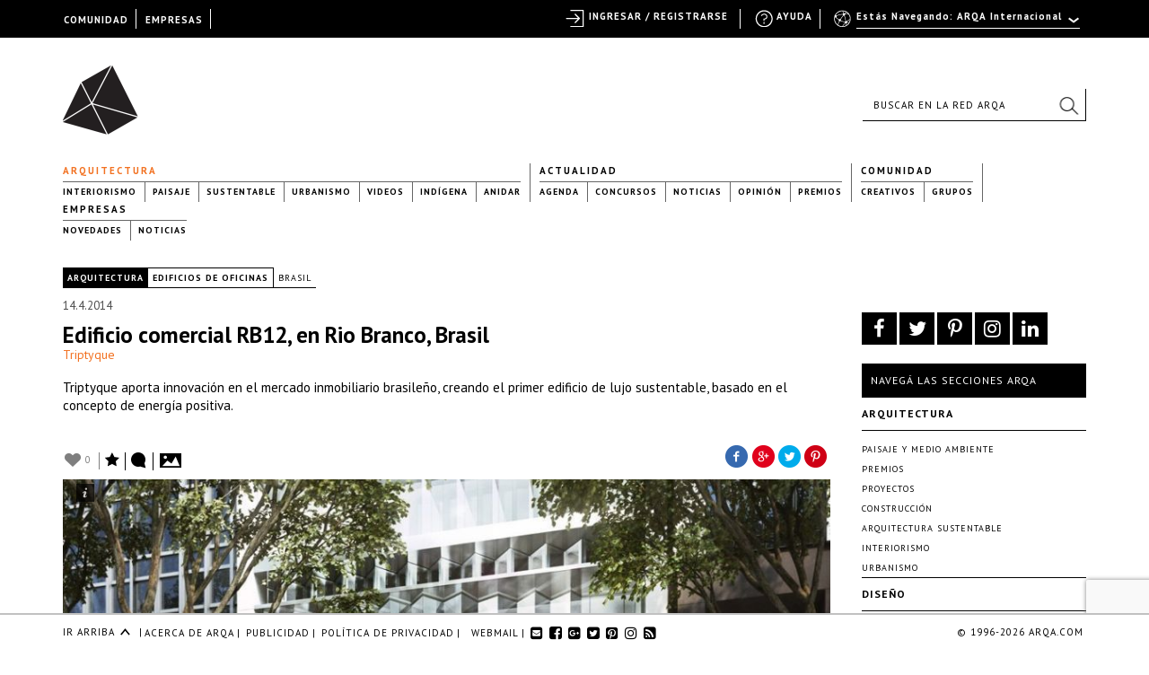

--- FILE ---
content_type: text/html; charset=utf-8
request_url: https://www.google.com/recaptcha/api2/anchor?ar=1&k=6LfDXlopAAAAAMlzNurw2HNqYPWnPg42O41Rcbbw&co=aHR0cHM6Ly9hcnFhLmNvbTo0NDM.&hl=en&v=PoyoqOPhxBO7pBk68S4YbpHZ&size=invisible&anchor-ms=20000&execute-ms=30000&cb=pcao7arumhhd
body_size: 48807
content:
<!DOCTYPE HTML><html dir="ltr" lang="en"><head><meta http-equiv="Content-Type" content="text/html; charset=UTF-8">
<meta http-equiv="X-UA-Compatible" content="IE=edge">
<title>reCAPTCHA</title>
<style type="text/css">
/* cyrillic-ext */
@font-face {
  font-family: 'Roboto';
  font-style: normal;
  font-weight: 400;
  font-stretch: 100%;
  src: url(//fonts.gstatic.com/s/roboto/v48/KFO7CnqEu92Fr1ME7kSn66aGLdTylUAMa3GUBHMdazTgWw.woff2) format('woff2');
  unicode-range: U+0460-052F, U+1C80-1C8A, U+20B4, U+2DE0-2DFF, U+A640-A69F, U+FE2E-FE2F;
}
/* cyrillic */
@font-face {
  font-family: 'Roboto';
  font-style: normal;
  font-weight: 400;
  font-stretch: 100%;
  src: url(//fonts.gstatic.com/s/roboto/v48/KFO7CnqEu92Fr1ME7kSn66aGLdTylUAMa3iUBHMdazTgWw.woff2) format('woff2');
  unicode-range: U+0301, U+0400-045F, U+0490-0491, U+04B0-04B1, U+2116;
}
/* greek-ext */
@font-face {
  font-family: 'Roboto';
  font-style: normal;
  font-weight: 400;
  font-stretch: 100%;
  src: url(//fonts.gstatic.com/s/roboto/v48/KFO7CnqEu92Fr1ME7kSn66aGLdTylUAMa3CUBHMdazTgWw.woff2) format('woff2');
  unicode-range: U+1F00-1FFF;
}
/* greek */
@font-face {
  font-family: 'Roboto';
  font-style: normal;
  font-weight: 400;
  font-stretch: 100%;
  src: url(//fonts.gstatic.com/s/roboto/v48/KFO7CnqEu92Fr1ME7kSn66aGLdTylUAMa3-UBHMdazTgWw.woff2) format('woff2');
  unicode-range: U+0370-0377, U+037A-037F, U+0384-038A, U+038C, U+038E-03A1, U+03A3-03FF;
}
/* math */
@font-face {
  font-family: 'Roboto';
  font-style: normal;
  font-weight: 400;
  font-stretch: 100%;
  src: url(//fonts.gstatic.com/s/roboto/v48/KFO7CnqEu92Fr1ME7kSn66aGLdTylUAMawCUBHMdazTgWw.woff2) format('woff2');
  unicode-range: U+0302-0303, U+0305, U+0307-0308, U+0310, U+0312, U+0315, U+031A, U+0326-0327, U+032C, U+032F-0330, U+0332-0333, U+0338, U+033A, U+0346, U+034D, U+0391-03A1, U+03A3-03A9, U+03B1-03C9, U+03D1, U+03D5-03D6, U+03F0-03F1, U+03F4-03F5, U+2016-2017, U+2034-2038, U+203C, U+2040, U+2043, U+2047, U+2050, U+2057, U+205F, U+2070-2071, U+2074-208E, U+2090-209C, U+20D0-20DC, U+20E1, U+20E5-20EF, U+2100-2112, U+2114-2115, U+2117-2121, U+2123-214F, U+2190, U+2192, U+2194-21AE, U+21B0-21E5, U+21F1-21F2, U+21F4-2211, U+2213-2214, U+2216-22FF, U+2308-230B, U+2310, U+2319, U+231C-2321, U+2336-237A, U+237C, U+2395, U+239B-23B7, U+23D0, U+23DC-23E1, U+2474-2475, U+25AF, U+25B3, U+25B7, U+25BD, U+25C1, U+25CA, U+25CC, U+25FB, U+266D-266F, U+27C0-27FF, U+2900-2AFF, U+2B0E-2B11, U+2B30-2B4C, U+2BFE, U+3030, U+FF5B, U+FF5D, U+1D400-1D7FF, U+1EE00-1EEFF;
}
/* symbols */
@font-face {
  font-family: 'Roboto';
  font-style: normal;
  font-weight: 400;
  font-stretch: 100%;
  src: url(//fonts.gstatic.com/s/roboto/v48/KFO7CnqEu92Fr1ME7kSn66aGLdTylUAMaxKUBHMdazTgWw.woff2) format('woff2');
  unicode-range: U+0001-000C, U+000E-001F, U+007F-009F, U+20DD-20E0, U+20E2-20E4, U+2150-218F, U+2190, U+2192, U+2194-2199, U+21AF, U+21E6-21F0, U+21F3, U+2218-2219, U+2299, U+22C4-22C6, U+2300-243F, U+2440-244A, U+2460-24FF, U+25A0-27BF, U+2800-28FF, U+2921-2922, U+2981, U+29BF, U+29EB, U+2B00-2BFF, U+4DC0-4DFF, U+FFF9-FFFB, U+10140-1018E, U+10190-1019C, U+101A0, U+101D0-101FD, U+102E0-102FB, U+10E60-10E7E, U+1D2C0-1D2D3, U+1D2E0-1D37F, U+1F000-1F0FF, U+1F100-1F1AD, U+1F1E6-1F1FF, U+1F30D-1F30F, U+1F315, U+1F31C, U+1F31E, U+1F320-1F32C, U+1F336, U+1F378, U+1F37D, U+1F382, U+1F393-1F39F, U+1F3A7-1F3A8, U+1F3AC-1F3AF, U+1F3C2, U+1F3C4-1F3C6, U+1F3CA-1F3CE, U+1F3D4-1F3E0, U+1F3ED, U+1F3F1-1F3F3, U+1F3F5-1F3F7, U+1F408, U+1F415, U+1F41F, U+1F426, U+1F43F, U+1F441-1F442, U+1F444, U+1F446-1F449, U+1F44C-1F44E, U+1F453, U+1F46A, U+1F47D, U+1F4A3, U+1F4B0, U+1F4B3, U+1F4B9, U+1F4BB, U+1F4BF, U+1F4C8-1F4CB, U+1F4D6, U+1F4DA, U+1F4DF, U+1F4E3-1F4E6, U+1F4EA-1F4ED, U+1F4F7, U+1F4F9-1F4FB, U+1F4FD-1F4FE, U+1F503, U+1F507-1F50B, U+1F50D, U+1F512-1F513, U+1F53E-1F54A, U+1F54F-1F5FA, U+1F610, U+1F650-1F67F, U+1F687, U+1F68D, U+1F691, U+1F694, U+1F698, U+1F6AD, U+1F6B2, U+1F6B9-1F6BA, U+1F6BC, U+1F6C6-1F6CF, U+1F6D3-1F6D7, U+1F6E0-1F6EA, U+1F6F0-1F6F3, U+1F6F7-1F6FC, U+1F700-1F7FF, U+1F800-1F80B, U+1F810-1F847, U+1F850-1F859, U+1F860-1F887, U+1F890-1F8AD, U+1F8B0-1F8BB, U+1F8C0-1F8C1, U+1F900-1F90B, U+1F93B, U+1F946, U+1F984, U+1F996, U+1F9E9, U+1FA00-1FA6F, U+1FA70-1FA7C, U+1FA80-1FA89, U+1FA8F-1FAC6, U+1FACE-1FADC, U+1FADF-1FAE9, U+1FAF0-1FAF8, U+1FB00-1FBFF;
}
/* vietnamese */
@font-face {
  font-family: 'Roboto';
  font-style: normal;
  font-weight: 400;
  font-stretch: 100%;
  src: url(//fonts.gstatic.com/s/roboto/v48/KFO7CnqEu92Fr1ME7kSn66aGLdTylUAMa3OUBHMdazTgWw.woff2) format('woff2');
  unicode-range: U+0102-0103, U+0110-0111, U+0128-0129, U+0168-0169, U+01A0-01A1, U+01AF-01B0, U+0300-0301, U+0303-0304, U+0308-0309, U+0323, U+0329, U+1EA0-1EF9, U+20AB;
}
/* latin-ext */
@font-face {
  font-family: 'Roboto';
  font-style: normal;
  font-weight: 400;
  font-stretch: 100%;
  src: url(//fonts.gstatic.com/s/roboto/v48/KFO7CnqEu92Fr1ME7kSn66aGLdTylUAMa3KUBHMdazTgWw.woff2) format('woff2');
  unicode-range: U+0100-02BA, U+02BD-02C5, U+02C7-02CC, U+02CE-02D7, U+02DD-02FF, U+0304, U+0308, U+0329, U+1D00-1DBF, U+1E00-1E9F, U+1EF2-1EFF, U+2020, U+20A0-20AB, U+20AD-20C0, U+2113, U+2C60-2C7F, U+A720-A7FF;
}
/* latin */
@font-face {
  font-family: 'Roboto';
  font-style: normal;
  font-weight: 400;
  font-stretch: 100%;
  src: url(//fonts.gstatic.com/s/roboto/v48/KFO7CnqEu92Fr1ME7kSn66aGLdTylUAMa3yUBHMdazQ.woff2) format('woff2');
  unicode-range: U+0000-00FF, U+0131, U+0152-0153, U+02BB-02BC, U+02C6, U+02DA, U+02DC, U+0304, U+0308, U+0329, U+2000-206F, U+20AC, U+2122, U+2191, U+2193, U+2212, U+2215, U+FEFF, U+FFFD;
}
/* cyrillic-ext */
@font-face {
  font-family: 'Roboto';
  font-style: normal;
  font-weight: 500;
  font-stretch: 100%;
  src: url(//fonts.gstatic.com/s/roboto/v48/KFO7CnqEu92Fr1ME7kSn66aGLdTylUAMa3GUBHMdazTgWw.woff2) format('woff2');
  unicode-range: U+0460-052F, U+1C80-1C8A, U+20B4, U+2DE0-2DFF, U+A640-A69F, U+FE2E-FE2F;
}
/* cyrillic */
@font-face {
  font-family: 'Roboto';
  font-style: normal;
  font-weight: 500;
  font-stretch: 100%;
  src: url(//fonts.gstatic.com/s/roboto/v48/KFO7CnqEu92Fr1ME7kSn66aGLdTylUAMa3iUBHMdazTgWw.woff2) format('woff2');
  unicode-range: U+0301, U+0400-045F, U+0490-0491, U+04B0-04B1, U+2116;
}
/* greek-ext */
@font-face {
  font-family: 'Roboto';
  font-style: normal;
  font-weight: 500;
  font-stretch: 100%;
  src: url(//fonts.gstatic.com/s/roboto/v48/KFO7CnqEu92Fr1ME7kSn66aGLdTylUAMa3CUBHMdazTgWw.woff2) format('woff2');
  unicode-range: U+1F00-1FFF;
}
/* greek */
@font-face {
  font-family: 'Roboto';
  font-style: normal;
  font-weight: 500;
  font-stretch: 100%;
  src: url(//fonts.gstatic.com/s/roboto/v48/KFO7CnqEu92Fr1ME7kSn66aGLdTylUAMa3-UBHMdazTgWw.woff2) format('woff2');
  unicode-range: U+0370-0377, U+037A-037F, U+0384-038A, U+038C, U+038E-03A1, U+03A3-03FF;
}
/* math */
@font-face {
  font-family: 'Roboto';
  font-style: normal;
  font-weight: 500;
  font-stretch: 100%;
  src: url(//fonts.gstatic.com/s/roboto/v48/KFO7CnqEu92Fr1ME7kSn66aGLdTylUAMawCUBHMdazTgWw.woff2) format('woff2');
  unicode-range: U+0302-0303, U+0305, U+0307-0308, U+0310, U+0312, U+0315, U+031A, U+0326-0327, U+032C, U+032F-0330, U+0332-0333, U+0338, U+033A, U+0346, U+034D, U+0391-03A1, U+03A3-03A9, U+03B1-03C9, U+03D1, U+03D5-03D6, U+03F0-03F1, U+03F4-03F5, U+2016-2017, U+2034-2038, U+203C, U+2040, U+2043, U+2047, U+2050, U+2057, U+205F, U+2070-2071, U+2074-208E, U+2090-209C, U+20D0-20DC, U+20E1, U+20E5-20EF, U+2100-2112, U+2114-2115, U+2117-2121, U+2123-214F, U+2190, U+2192, U+2194-21AE, U+21B0-21E5, U+21F1-21F2, U+21F4-2211, U+2213-2214, U+2216-22FF, U+2308-230B, U+2310, U+2319, U+231C-2321, U+2336-237A, U+237C, U+2395, U+239B-23B7, U+23D0, U+23DC-23E1, U+2474-2475, U+25AF, U+25B3, U+25B7, U+25BD, U+25C1, U+25CA, U+25CC, U+25FB, U+266D-266F, U+27C0-27FF, U+2900-2AFF, U+2B0E-2B11, U+2B30-2B4C, U+2BFE, U+3030, U+FF5B, U+FF5D, U+1D400-1D7FF, U+1EE00-1EEFF;
}
/* symbols */
@font-face {
  font-family: 'Roboto';
  font-style: normal;
  font-weight: 500;
  font-stretch: 100%;
  src: url(//fonts.gstatic.com/s/roboto/v48/KFO7CnqEu92Fr1ME7kSn66aGLdTylUAMaxKUBHMdazTgWw.woff2) format('woff2');
  unicode-range: U+0001-000C, U+000E-001F, U+007F-009F, U+20DD-20E0, U+20E2-20E4, U+2150-218F, U+2190, U+2192, U+2194-2199, U+21AF, U+21E6-21F0, U+21F3, U+2218-2219, U+2299, U+22C4-22C6, U+2300-243F, U+2440-244A, U+2460-24FF, U+25A0-27BF, U+2800-28FF, U+2921-2922, U+2981, U+29BF, U+29EB, U+2B00-2BFF, U+4DC0-4DFF, U+FFF9-FFFB, U+10140-1018E, U+10190-1019C, U+101A0, U+101D0-101FD, U+102E0-102FB, U+10E60-10E7E, U+1D2C0-1D2D3, U+1D2E0-1D37F, U+1F000-1F0FF, U+1F100-1F1AD, U+1F1E6-1F1FF, U+1F30D-1F30F, U+1F315, U+1F31C, U+1F31E, U+1F320-1F32C, U+1F336, U+1F378, U+1F37D, U+1F382, U+1F393-1F39F, U+1F3A7-1F3A8, U+1F3AC-1F3AF, U+1F3C2, U+1F3C4-1F3C6, U+1F3CA-1F3CE, U+1F3D4-1F3E0, U+1F3ED, U+1F3F1-1F3F3, U+1F3F5-1F3F7, U+1F408, U+1F415, U+1F41F, U+1F426, U+1F43F, U+1F441-1F442, U+1F444, U+1F446-1F449, U+1F44C-1F44E, U+1F453, U+1F46A, U+1F47D, U+1F4A3, U+1F4B0, U+1F4B3, U+1F4B9, U+1F4BB, U+1F4BF, U+1F4C8-1F4CB, U+1F4D6, U+1F4DA, U+1F4DF, U+1F4E3-1F4E6, U+1F4EA-1F4ED, U+1F4F7, U+1F4F9-1F4FB, U+1F4FD-1F4FE, U+1F503, U+1F507-1F50B, U+1F50D, U+1F512-1F513, U+1F53E-1F54A, U+1F54F-1F5FA, U+1F610, U+1F650-1F67F, U+1F687, U+1F68D, U+1F691, U+1F694, U+1F698, U+1F6AD, U+1F6B2, U+1F6B9-1F6BA, U+1F6BC, U+1F6C6-1F6CF, U+1F6D3-1F6D7, U+1F6E0-1F6EA, U+1F6F0-1F6F3, U+1F6F7-1F6FC, U+1F700-1F7FF, U+1F800-1F80B, U+1F810-1F847, U+1F850-1F859, U+1F860-1F887, U+1F890-1F8AD, U+1F8B0-1F8BB, U+1F8C0-1F8C1, U+1F900-1F90B, U+1F93B, U+1F946, U+1F984, U+1F996, U+1F9E9, U+1FA00-1FA6F, U+1FA70-1FA7C, U+1FA80-1FA89, U+1FA8F-1FAC6, U+1FACE-1FADC, U+1FADF-1FAE9, U+1FAF0-1FAF8, U+1FB00-1FBFF;
}
/* vietnamese */
@font-face {
  font-family: 'Roboto';
  font-style: normal;
  font-weight: 500;
  font-stretch: 100%;
  src: url(//fonts.gstatic.com/s/roboto/v48/KFO7CnqEu92Fr1ME7kSn66aGLdTylUAMa3OUBHMdazTgWw.woff2) format('woff2');
  unicode-range: U+0102-0103, U+0110-0111, U+0128-0129, U+0168-0169, U+01A0-01A1, U+01AF-01B0, U+0300-0301, U+0303-0304, U+0308-0309, U+0323, U+0329, U+1EA0-1EF9, U+20AB;
}
/* latin-ext */
@font-face {
  font-family: 'Roboto';
  font-style: normal;
  font-weight: 500;
  font-stretch: 100%;
  src: url(//fonts.gstatic.com/s/roboto/v48/KFO7CnqEu92Fr1ME7kSn66aGLdTylUAMa3KUBHMdazTgWw.woff2) format('woff2');
  unicode-range: U+0100-02BA, U+02BD-02C5, U+02C7-02CC, U+02CE-02D7, U+02DD-02FF, U+0304, U+0308, U+0329, U+1D00-1DBF, U+1E00-1E9F, U+1EF2-1EFF, U+2020, U+20A0-20AB, U+20AD-20C0, U+2113, U+2C60-2C7F, U+A720-A7FF;
}
/* latin */
@font-face {
  font-family: 'Roboto';
  font-style: normal;
  font-weight: 500;
  font-stretch: 100%;
  src: url(//fonts.gstatic.com/s/roboto/v48/KFO7CnqEu92Fr1ME7kSn66aGLdTylUAMa3yUBHMdazQ.woff2) format('woff2');
  unicode-range: U+0000-00FF, U+0131, U+0152-0153, U+02BB-02BC, U+02C6, U+02DA, U+02DC, U+0304, U+0308, U+0329, U+2000-206F, U+20AC, U+2122, U+2191, U+2193, U+2212, U+2215, U+FEFF, U+FFFD;
}
/* cyrillic-ext */
@font-face {
  font-family: 'Roboto';
  font-style: normal;
  font-weight: 900;
  font-stretch: 100%;
  src: url(//fonts.gstatic.com/s/roboto/v48/KFO7CnqEu92Fr1ME7kSn66aGLdTylUAMa3GUBHMdazTgWw.woff2) format('woff2');
  unicode-range: U+0460-052F, U+1C80-1C8A, U+20B4, U+2DE0-2DFF, U+A640-A69F, U+FE2E-FE2F;
}
/* cyrillic */
@font-face {
  font-family: 'Roboto';
  font-style: normal;
  font-weight: 900;
  font-stretch: 100%;
  src: url(//fonts.gstatic.com/s/roboto/v48/KFO7CnqEu92Fr1ME7kSn66aGLdTylUAMa3iUBHMdazTgWw.woff2) format('woff2');
  unicode-range: U+0301, U+0400-045F, U+0490-0491, U+04B0-04B1, U+2116;
}
/* greek-ext */
@font-face {
  font-family: 'Roboto';
  font-style: normal;
  font-weight: 900;
  font-stretch: 100%;
  src: url(//fonts.gstatic.com/s/roboto/v48/KFO7CnqEu92Fr1ME7kSn66aGLdTylUAMa3CUBHMdazTgWw.woff2) format('woff2');
  unicode-range: U+1F00-1FFF;
}
/* greek */
@font-face {
  font-family: 'Roboto';
  font-style: normal;
  font-weight: 900;
  font-stretch: 100%;
  src: url(//fonts.gstatic.com/s/roboto/v48/KFO7CnqEu92Fr1ME7kSn66aGLdTylUAMa3-UBHMdazTgWw.woff2) format('woff2');
  unicode-range: U+0370-0377, U+037A-037F, U+0384-038A, U+038C, U+038E-03A1, U+03A3-03FF;
}
/* math */
@font-face {
  font-family: 'Roboto';
  font-style: normal;
  font-weight: 900;
  font-stretch: 100%;
  src: url(//fonts.gstatic.com/s/roboto/v48/KFO7CnqEu92Fr1ME7kSn66aGLdTylUAMawCUBHMdazTgWw.woff2) format('woff2');
  unicode-range: U+0302-0303, U+0305, U+0307-0308, U+0310, U+0312, U+0315, U+031A, U+0326-0327, U+032C, U+032F-0330, U+0332-0333, U+0338, U+033A, U+0346, U+034D, U+0391-03A1, U+03A3-03A9, U+03B1-03C9, U+03D1, U+03D5-03D6, U+03F0-03F1, U+03F4-03F5, U+2016-2017, U+2034-2038, U+203C, U+2040, U+2043, U+2047, U+2050, U+2057, U+205F, U+2070-2071, U+2074-208E, U+2090-209C, U+20D0-20DC, U+20E1, U+20E5-20EF, U+2100-2112, U+2114-2115, U+2117-2121, U+2123-214F, U+2190, U+2192, U+2194-21AE, U+21B0-21E5, U+21F1-21F2, U+21F4-2211, U+2213-2214, U+2216-22FF, U+2308-230B, U+2310, U+2319, U+231C-2321, U+2336-237A, U+237C, U+2395, U+239B-23B7, U+23D0, U+23DC-23E1, U+2474-2475, U+25AF, U+25B3, U+25B7, U+25BD, U+25C1, U+25CA, U+25CC, U+25FB, U+266D-266F, U+27C0-27FF, U+2900-2AFF, U+2B0E-2B11, U+2B30-2B4C, U+2BFE, U+3030, U+FF5B, U+FF5D, U+1D400-1D7FF, U+1EE00-1EEFF;
}
/* symbols */
@font-face {
  font-family: 'Roboto';
  font-style: normal;
  font-weight: 900;
  font-stretch: 100%;
  src: url(//fonts.gstatic.com/s/roboto/v48/KFO7CnqEu92Fr1ME7kSn66aGLdTylUAMaxKUBHMdazTgWw.woff2) format('woff2');
  unicode-range: U+0001-000C, U+000E-001F, U+007F-009F, U+20DD-20E0, U+20E2-20E4, U+2150-218F, U+2190, U+2192, U+2194-2199, U+21AF, U+21E6-21F0, U+21F3, U+2218-2219, U+2299, U+22C4-22C6, U+2300-243F, U+2440-244A, U+2460-24FF, U+25A0-27BF, U+2800-28FF, U+2921-2922, U+2981, U+29BF, U+29EB, U+2B00-2BFF, U+4DC0-4DFF, U+FFF9-FFFB, U+10140-1018E, U+10190-1019C, U+101A0, U+101D0-101FD, U+102E0-102FB, U+10E60-10E7E, U+1D2C0-1D2D3, U+1D2E0-1D37F, U+1F000-1F0FF, U+1F100-1F1AD, U+1F1E6-1F1FF, U+1F30D-1F30F, U+1F315, U+1F31C, U+1F31E, U+1F320-1F32C, U+1F336, U+1F378, U+1F37D, U+1F382, U+1F393-1F39F, U+1F3A7-1F3A8, U+1F3AC-1F3AF, U+1F3C2, U+1F3C4-1F3C6, U+1F3CA-1F3CE, U+1F3D4-1F3E0, U+1F3ED, U+1F3F1-1F3F3, U+1F3F5-1F3F7, U+1F408, U+1F415, U+1F41F, U+1F426, U+1F43F, U+1F441-1F442, U+1F444, U+1F446-1F449, U+1F44C-1F44E, U+1F453, U+1F46A, U+1F47D, U+1F4A3, U+1F4B0, U+1F4B3, U+1F4B9, U+1F4BB, U+1F4BF, U+1F4C8-1F4CB, U+1F4D6, U+1F4DA, U+1F4DF, U+1F4E3-1F4E6, U+1F4EA-1F4ED, U+1F4F7, U+1F4F9-1F4FB, U+1F4FD-1F4FE, U+1F503, U+1F507-1F50B, U+1F50D, U+1F512-1F513, U+1F53E-1F54A, U+1F54F-1F5FA, U+1F610, U+1F650-1F67F, U+1F687, U+1F68D, U+1F691, U+1F694, U+1F698, U+1F6AD, U+1F6B2, U+1F6B9-1F6BA, U+1F6BC, U+1F6C6-1F6CF, U+1F6D3-1F6D7, U+1F6E0-1F6EA, U+1F6F0-1F6F3, U+1F6F7-1F6FC, U+1F700-1F7FF, U+1F800-1F80B, U+1F810-1F847, U+1F850-1F859, U+1F860-1F887, U+1F890-1F8AD, U+1F8B0-1F8BB, U+1F8C0-1F8C1, U+1F900-1F90B, U+1F93B, U+1F946, U+1F984, U+1F996, U+1F9E9, U+1FA00-1FA6F, U+1FA70-1FA7C, U+1FA80-1FA89, U+1FA8F-1FAC6, U+1FACE-1FADC, U+1FADF-1FAE9, U+1FAF0-1FAF8, U+1FB00-1FBFF;
}
/* vietnamese */
@font-face {
  font-family: 'Roboto';
  font-style: normal;
  font-weight: 900;
  font-stretch: 100%;
  src: url(//fonts.gstatic.com/s/roboto/v48/KFO7CnqEu92Fr1ME7kSn66aGLdTylUAMa3OUBHMdazTgWw.woff2) format('woff2');
  unicode-range: U+0102-0103, U+0110-0111, U+0128-0129, U+0168-0169, U+01A0-01A1, U+01AF-01B0, U+0300-0301, U+0303-0304, U+0308-0309, U+0323, U+0329, U+1EA0-1EF9, U+20AB;
}
/* latin-ext */
@font-face {
  font-family: 'Roboto';
  font-style: normal;
  font-weight: 900;
  font-stretch: 100%;
  src: url(//fonts.gstatic.com/s/roboto/v48/KFO7CnqEu92Fr1ME7kSn66aGLdTylUAMa3KUBHMdazTgWw.woff2) format('woff2');
  unicode-range: U+0100-02BA, U+02BD-02C5, U+02C7-02CC, U+02CE-02D7, U+02DD-02FF, U+0304, U+0308, U+0329, U+1D00-1DBF, U+1E00-1E9F, U+1EF2-1EFF, U+2020, U+20A0-20AB, U+20AD-20C0, U+2113, U+2C60-2C7F, U+A720-A7FF;
}
/* latin */
@font-face {
  font-family: 'Roboto';
  font-style: normal;
  font-weight: 900;
  font-stretch: 100%;
  src: url(//fonts.gstatic.com/s/roboto/v48/KFO7CnqEu92Fr1ME7kSn66aGLdTylUAMa3yUBHMdazQ.woff2) format('woff2');
  unicode-range: U+0000-00FF, U+0131, U+0152-0153, U+02BB-02BC, U+02C6, U+02DA, U+02DC, U+0304, U+0308, U+0329, U+2000-206F, U+20AC, U+2122, U+2191, U+2193, U+2212, U+2215, U+FEFF, U+FFFD;
}

</style>
<link rel="stylesheet" type="text/css" href="https://www.gstatic.com/recaptcha/releases/PoyoqOPhxBO7pBk68S4YbpHZ/styles__ltr.css">
<script nonce="lm8-SD9KfmiVFYezhmvS0A" type="text/javascript">window['__recaptcha_api'] = 'https://www.google.com/recaptcha/api2/';</script>
<script type="text/javascript" src="https://www.gstatic.com/recaptcha/releases/PoyoqOPhxBO7pBk68S4YbpHZ/recaptcha__en.js" nonce="lm8-SD9KfmiVFYezhmvS0A">
      
    </script></head>
<body><div id="rc-anchor-alert" class="rc-anchor-alert"></div>
<input type="hidden" id="recaptcha-token" value="[base64]">
<script type="text/javascript" nonce="lm8-SD9KfmiVFYezhmvS0A">
      recaptcha.anchor.Main.init("[\x22ainput\x22,[\x22bgdata\x22,\x22\x22,\[base64]/[base64]/[base64]/bmV3IHJbeF0oY1swXSk6RT09Mj9uZXcgclt4XShjWzBdLGNbMV0pOkU9PTM/bmV3IHJbeF0oY1swXSxjWzFdLGNbMl0pOkU9PTQ/[base64]/[base64]/[base64]/[base64]/[base64]/[base64]/[base64]/[base64]\x22,\[base64]\\u003d\\u003d\x22,\x22wrFgw5VJw6YOw4o8KjvCihnDplEGw5TCuTBCC8O7wqsgwp5DGMKbw6zCncOiPsK9wpPDuA3CmgXCjDbDlsK2OyUuwqthWXI+wq7DonouGBvCk8KgAcKXNXHDrMOER8OIaMKmQ3/DrCXCrMOEd0smXcO6c8KRwpfDm3/Ds2M3wqrDhMOjR8Ohw53CjmPDicODw5jDhMKALsOVwqvDoRR6w4ByI8KWw6PDmXdcY23DiA1dw6/CjsKuRsO1w5zDosK6CMK0w4JbTMOhSMKqIcK7M3wgwplswpt+woRqwpnDhmRswoxRQWvCvkwzwovDmsOUGT8ff3F6WSLDhMOawonDoj5+w7kgHzJZAnB2wqM9W34SIU0BME/ChA9Tw6nDpwnCp8Krw53Ch2x7LmsowpDDiHTCjsOrw6ZIw4Zdw7XDrsKKwoMvdBLCh8K3wq41woRnwpzCicKGw4rDoVVXewFKw6xVHmAhVAnDj8Kuwrt6W3dGWlk/wq3CnnTDt2zDpRrCuC/DisKNXjo6w4vDug1jw4XCi8OIBB/Dm8OHfMKxwpJnSMKyw7RFCh7DsH7DsXzDlEplwqNhw7cqZcKxw6krwqpBIjliw7XCpjzDqEU/[base64]/DgVXCgcK3eFYvGAbDlMKtF8OIwqXDvcKSZC/CtwXDsX18w7LChsO9w6YXwrPCr27Dq3LDlQ9ZR3YME8KeYcOPVsOnw54OwrEJGArDrGcHw4dvB2XDoMO9wpR2fMK3woclY1tGwpF/w4Y6RcO8fRjDukUsfMO2LhAZWcKawqgcw5bDqMOCWwzDmxzDkSnCv8O5MzrCrsOuw6vDjUXCnsOjwqHDoQtYw6HCvMOmMTxiwqI8w6oBHR/DhlxLMcO5wpJ8wp/DsBV1woNhU8ORQMKYwqjCkcKRwo/Ck2sswqN7wrvCgMOXwpzDrW7DrcOmCMKlwpHCizJCL10iHjTCs8K1wolNw4BEwqEwMsKdLMKSwqLDuAXCsywRw7xwL3/DqcK3wrtceE9dPcKFwrA8Z8OXQ199w7AswpNhCyjClMORw4/ClMOeKQx5w4TDkcKOwqzDmxLDnFTDm2/[base64]/ClkE/w53Chl/CiMO4YsOLSTzCiMOxwp7Dt8KMwpAVw5PCoMOjwpfCjl5Zwq54G3zDp8KGw4nDrcKARQUCDxgqwoERVsOcwqZqGcO/wozCtMOEwrLDjsKGw5pJw5fCqMOewr8wwp5AwqLCpiI1f8KPTVQzwo3DgMOTwrZywp1+w4zDoiQFZsKiEsO/PEM6PW5eKlUZewzCiwHDh1fDvMKawqNywpTDsMOBA18BcXhFwrVLf8OlwpfDq8KnwppNZ8OXw7AuJ8KXw5scKsKgNDHCi8O2az7CjMKoFgV5SsO1wr5JKVtPcyHCocOEWhQvPz/CnW8lw5zCrwBwwqzCgwfDrCdEwpnCusO6dkfCisOSasKYw4BeacKkwpshw5RnwrPDlsOYw44KSRXDgMOuNG1fwqfCmxJMGcOTCwnDp2U6JmbDpMKeTXTCucOdw6Z/wqnCpMKeCMOpZWfDuMOrJH5dI0Y5ccOVPWczw6sjHMOGw5vDlGVEdjHCqj3ClkkTb8Kuw7oPURRKXyHCssOqwq4UFMOxW8O+YUdBw4Bnw67DhG/CqsOHw5bDgcKewobDg2kvw6nClU0fw57Dn8KHWMOXw5jCh8K4I3/DpcKYE8OrAMKnwo9MJ8OVNUbDgcKIVhnCmsOgwofDoMO0D8O7w77DqVbCssOVdsKIwp8VLwjDt8OsGsOOwoZ1wqlnw4MKPsKeeVRcwpVfw4AAPcKcw47Do3ksRMOcfC5/wp/Dp8Oswok/w40dw5ofwpvDh8KFd8OePMOzwop2wo/CsVTCtsO3K0x2ZcOKE8KTcF94REvCusOoZMO+w6oXMcK2wrVAwrB2wppDTsKnwo7CuMO/woAdHMKhRsOKQz/Dr8KHwovDpcK0wrHChnJrO8KRwpfCnkgdw6nDisOOC8ONw4bClMOjWVhxw7rCtx8ewqDCo8KQdFsHecOFZAbCqMOmw4bDmilKEsK/K0DDlcKWXyQCb8OWaU1Nw4TCmkkkw7BWB0LDvsKPwq7DkMOjw6jDlcOyWsOvw6PCjsOWUsObw7fDhcKQwpvDhHwuFcOtwqLDnMKWw6UMHx4HRsOsw6/DvzJKw4BJw5XDp01UwoPDk07CicKNw4HDvcO5wqrCicKzdcOlM8KJdcOmw4B/wrxCw4xYw5/CucOcw5cuVcK0bULCoQLCvELDs8OZwrvDt2jDusKBUzc0XAzCsxfDosOiAMK0a3PCpsKzCUp2bMKLeXDCksKbCMOaw5N5aUEnw5vDrMOywp/DpBptwo/DtMKWaMKdA8OOAxvDuFc0ADzChDbCtVrDhnAnwqg1YsOUw49/UsOXdcKAWcKjwqJzfwDCp8Kaw5cIMMO0wqp5wrnCmz1Yw5/DjBdIRnNACSbCpMKRw5BXwoHDhcO4w7p/w6fDrGcsw4NRT8KtZ8OpZMKMwonCmsKZCxnCgFgXwpxuwoEWwocGwplxLMONw7XCqiFoMsOqH37DlcKGM1vDkWV/Z2LDmwHDsGLDuMK/woJCwqALbVbDvmYQw7/Cg8OFw7o0N8OtPinDtSfDncOdw74DVMOpw4lrVMOAwqbCoMOqw43DkcKww4dww7AuV8O9wrgjwp7CthhoHsO/[base64]/CnsOGDBvCp8OwwpMNw5TDr3AAw6Z2wqTDs0ALwpLCpVd2woPDqsKICjk4IMKDw4NCFgrDgXnDn8KNwr8awpvCllzDscOVw7RWZRsnwqkBwqLCr8OnWMK7wqjDsMOhw4EEwoPDm8KEwrAULsKQwqEKw4jCql0ICB8Hw5HDkGB9w7HCi8K/A8O0wp4AJMOlcMO8wrwTwr/DpMOIwqrDhRTDlx3CsBnCmBfDhsOeDH7DmcO8w7dXRGrDgDDCo2fDuzfDkjMzwqrCosOgHVACwpd4w7bCksOvwo0TUMK4TcK5wpkow5pSBcOmw5vCg8Kpw7xtVsKocTbCpWzDr8KYR3rCqh59BsObwo8Kw6/[base64]/DgS/CgsO4T8OMwqA7AGzDnjnCsMOyw6bCjcKIw4TCl0DCscOowrslCMKVWcK5a34fw4tUw7shQnNuAMONb2TDiT/[base64]/wowgAgPCm8K/w4EJQsOWwrbCghpbK8OqwqvCo8Oaw7vDnlk5VcKUK8KFwqg5Gn8Uw4A/[base64]/DmMO/[base64]/CpcKLVCPDqwzCtmM8F3vDlwg1WMKdJsO5L3nDs3PDlMKjwrlZwrASCjbCk8Kfw68xJlTCqFHDtllfGMOcw4fDvTpgw7zCi8OsPUJzw6/CqMO6c3/CiUAmw6VWVsK2UsKewpHDgALDjMOxw7jCi8Omw6F0bMO1w43DqzEAwprDqMOJeHTCrSwLRyTCkV7DtsOEw7JrKWfClmDDsMOmwqsYwoLDolnDjCcjw4zCjwjCoMOkRXInBmvCsyTDkcOTw6TDscKdRyvDtl3CmsK7UsO4w5bDgUNIwpROGsKIXlQuT8Orwot9wq/DrDwBbMOUKCx6w73DrcK8wr3DvcKFwrPCg8KUwq4wKMKawpxRwoXCqcKVAXcMw5/[base64]/CvMKpZcKyw6nCuMO+DzAVw43DnsORAcKKRMKqwrFQUcO3F8ONw5FEY8OFajhUw4XCksONBGwuEcKXw5fDvDBtCm7CmMOERMOXXk9RUErDrsO0IjFKPR8tG8KuAHHDqcOKacK0EMOzwr/CvsOAWSDChlBtw5fDpMKswq7CkcO4Sw7DkXDCjsObwoAxQx3CrMOSw47CmsKHLsKnw7cFTVrCj3NJDz/DocOsDx/CpHLDkwILwrN3cgHCmmwWw5vDsjAMwqTDhMO7w57CgjnDn8KBwpRDwqPDjsO2w4wcwpERwq7DqT7CocOrB1gbbMKCTjU3GsKJwpHCs8O/[base64]/DokzDlknCgzN1wrfCpQcIfsOOw7VcYcK5DQp6GTJHV8OlwqrDl8Olw4rCm8OzRcODNGgjLcKgXXEPwrvDu8OJw5/CvsO8w7QLw5JqLcO5wp/DkxvDlEEqw78Qw61cwqPCn2czCWxBw4RAw6LCicKdaUQAUsO6w6UUOnN/woEvw5gCK2s6wpnCvEzDgXA8ccK0QBHCrcObNF99M2TDlMOVwqbCtis7UMKgw5zClTEUKVvDq0zDrVE/w5VHA8KGw5vCo8KwB2Uiw7rCrTrCrER/wp0Dw5bCtCI2SAESwpnCkMKpIcOfJxHCtnnDrsKMwrfDsEJlR8K9TmnCiC7CgcOww6JCeCnCvcK1RjYhCyrDt8OBwohpw6PDhMOBw5PCs8OXwoHCvijCvW0tB3Vhw6/CocOzLTvDnsO2wq1SwpnCgMOnwqnCkMOiw5rClsOFwoTCo8KHR8OcQcK1w4zCn1h7w6vCgS1gJcObUy5lI8OEwpoPwoxkwpfCocOQP1clwpRzbsKKw652w7/Dsm/DhybDsnIFw4PDm2JNw4MNPknCnw7DiMK5DMKYWCB1JMKZQ8OHblTDsDPDusKraAfCrsODwrrCsDISe8Ohc8Kww6EsZsOnw4DCqRcpw4/CmMODNTbDswnCosKow4vDiV/Dk0c9W8KyDCLDq1zCvMOOw5cmfMKePF8zGsKtw63Cv3HDocKYHcKHw6LCqMK+w5gUZg7Ds3HDvyNCw4JXwqzCk8Kmw7/ClMOtw7TDmAEtccOrdxcPMWfCumMAwrnCpmXCkGjDmMO4w7U3wpoAMsKkJ8OdeMKUwqpUHSHCjcKaw6kPG8O4YwHDqcKTwrjCoMK1dVTCn2clVMKcwrrDhV3Cvi/CjD/[base64]/CuFfDtB9mw6DCk8KOM23CiB9OeHnCt0XCuWEMwqlww53Dn8Ktw4vDqhfDtMKdw7zDsMOWw5JWO8OWEMOjDB96KjgiesK8w5VSwrVQwqosw6oWw5VHw6F2w5bCi8OCJ2tuwpdzfyTCqMKcXcKuw5vCqsO4GcOeDmPDoCDClMKcYSnCg8Kmwp/Cn8OsR8O5XMOreMK6fB3DvcKyUwwpwotiMsOsw4gswp3CtcKhOgtXwoAVQsOhQsKCFWnDg3PDisKXCcOgDMOZWsKIbFVsw6Z1woMfw7wGZcO1w4HDqkXDmMOKwoDDjMOnw7rDiMKaw7vCmMKjw7fDmhwySWVQLsKCwrYQOG7Cjx/CvTfDgsOAOcKew48aIcKHEsKLfcKQTlc1I8KNDgxvFx/DhhbDnCM2CMObw5zCq8O7w4IsTGnDpFxgwovDuz3CmHpPwrjDsMK8PgLCn3XClsO0BEfDsFfDqcO2N8OQQ8KVw4zDpcKawqUaw7TCqMOKSyXCtg7DkkzCu3ZMw5zDtEA3TlpNKcKWY8K5w7fDl8KoOsOKwrU2K8OYwr/Ds8OMw6fDh8K+w53CgCPCmlDClHJgMnjDhjfCvCzCh8O5F8KCVmAPKXnCsMOWE1PCtcOTw7PDnMOqXBk1wqLDuwTDhsKKw4tKw4MfI8KXJcKabsOuPzLDhXrCvcO3GV9hw7IrwpN1wpjDog8cYm8TR8O3w7JhYHLCi8KSXcOlAMKdw78cw4/DoirDmUHDjwXCg8KDfMKVWlZLNm9CQcK1S8ONW8OOY3Mdw6TCgErDisONdsKgwpHCn8ONwrp5ZMKlwpnCsR3Dt8KWwonCkVZswrdDw57CmMKTw4jCnkjDkxIGwrTCvMKBw54xwpTDvykIwqHClHZnM8OvMMOxw6xuw6pLw6HCvMOSLRhcw7Vawq3Con/DmErDq1bDuF4Fw69HR8OHcWLDnBo6Z1IMRsKGwrrCtBdnw6PDrcO+w57DqH5YN3Esw7/CqGjDtFoHIiheBMK7wrUdeMOIwr/DnVQEcsKXw6rCrsKibcKNDMOIwp5dasOvDQ0NScO0w7DCnMKLwqpGw74QQEPCnijDp8Krw5nDo8O5Jil7ZEQtOGPDuGLDkB/DkTpawq3CrknCkibCgsK6w7cAwoQiK2NfGMOtw73CmE4Jw5DCqTZvw6/CjnsGw504w5hxw7AwwoXCpMOEKMOvwp1CbFVgw5bDm3fCosKwfVlPwpPCvCU3AcKheiY+PxdGMsKLw6LDosKGTcKAwrDDqyTDqF7CiwMrwo/CkSHDhBjDoMOLbVkgwojCuxrDlTrDrMKiUDoodsKvw7R6LQzCjMKhw5fCn8KfTMOrwoE/Vg04VCPCpSHDg8OjEMKUUjzCsm5cS8KEwpBMw4l8wqbDoMKzwpbCjsK+XcOaew7DgMOHwpTCrVZmwqkGFsKqw7ZXdsOQGWvDnwvCkikBDcKVUVLDmMKtw7DCjxnDsWDCh8KpWUtbw47Dg37CmWLDsR55LcKJdcKqKV/DisKdwp3Dp8KcUyfCs1JlKcOlEMOVwopCw67Cv8OhNsKbw4TCuCzCmiPCmGFLesK5SQsKw73Cmg5qS8O6wqTCrU3DrgQ8wqhvw6cTVU/CpGTDt1DDvC/Ds0TDqR3CrcOowpA9w7FYwpzCrjlfwr9zwqLCsXPCg8K9w5TDgsOnbMOsw7xSCR5VwoXCkcOBw68sw5PCr8KXKSvDoS7DlEnCgsKkM8OAw4k3w6VUwqZrw7UEw5kNw4XDucKxasOxwq7DgMK2Y8K0TMOhG8OAE8Olw6TCk3Eaw4wbwrEAwq3Dp1TDrx7CmyfDoEfDoB/CmBZcf14tworCuR3DsMOwAT4wBS/Dj8KGaQ3DqwfDmjDDq8KZwpDCqcONMnTCkhkjwqM6w7B2wqxjwrsTeMKPXWVlXVTCgsKZwrRxw7YkVMKUwohNwqXDn0/ClcOwfMKBw4LDgsK/F8KHwrzChMO+ZsOXZsKkw57Dv8ORwr0xwoQSwq/Dgy4Jw5bCm1fDt8KNwqELw6rDgsOuDmjDvcOCSgvDi0nDuMKOCgLDk8OmwpHCqAcUwrJJwqRTDsKAJm5/RwMhw7Fkwp3DtgogUMOUSMKTbsOsw5zCucOSWD/[base64]/CjsOyw7syNTLDmRBawpo1wrZtCk/CscObw759cVPCvMKyEzPDkHQGw6PCvTLCtG3Dpxs/[base64]/[base64]/Dqz7DlsO4UMORXMOePsKmw4xvOj8kb3lpaCE0w7rDjx1wFQlhwr93w44twpjDkzZ/VjZgCnrChMKZw7QFdmNab8O/woDCuGHDlcOiDDHCuQdwNX17w7zCvE4YwqcmQWvCgcO7woHCjiHChyHDr3UBw7DDssKKw4UZw5ZOeWzCjcKZw6/[base64]/[base64]/DiyBZcD/[base64]/DhMOQTzHCtkLDgcKywpPCuAPCnBrCm8KrwqcAaFPDqHU9w6tMw61Hw7peAMOIEB96w77Cm8OKw4HCgzvDnRrDpDrCg2TCjTJHdcOwGVdwL8KuwprDrxRmw6XCnizCtsK5EsK7cgfDj8K2wr/[base64]/DisKkwrHDmlrChMOVbsKEw4vCocKJZsOKJMK1DzrDucKHRXLDqcKkE8OaWH7Cp8OiNcOJw5VXVMK+w7jCsmhEwrc4eBU3wrbDlU7DvsOvwojDgMKzMQBUw7vDicOnwrrConrCsQJawrN4bsOhcMKNwobCn8KCwonCtVrCu8OoTcKVD8Kzwo3DvU1/aWBVVcKbfsKeMMKWwqnCnsOjw4QBw6Fmw5zClwwJw4TCpW3DsFbCu2jCg30Jw53DgsKpP8KDwp9oaR0GwrrCicOmHQ3Cnmxpwrwdw7UgC8KeeFc1Q8KoP1fDiRx9woEMworDv8O4c8KcM8O9wppzw5HDscO/PMKYbMKMFMO6DXcnwoDCg8KkKRnClVLDvsKbe3UHMh4bAhzCvMO2ZcOcw6NiS8Kcw49GHl/ChS3CsWjCg1XCm8OXfzHDlMO/GcK/w4EleMKuJTHDqMKJNnwma8KkNwhTw5AsdsKCZW/DusOpwqTDnDtaXsKpcT4RwoREw5LCpMOYCMKmfcKRw4hEwpfCisK1w5XDuWM9OcOvwqhmwrXDqhsAwpjDlXjClsK1wpgcwr/CihTDrRVGw59obMKXw7bCk2vDvMK7wrjDmcO6w6w1IcKYwpV7P8K4SsKnZMKhwo/[base64]/DvEgnw5rCmkUxKcK4G8KlJ8KewqtUw6rDuMOnDWDDhT3DkTHDlWjCrFjDlkjCpxPDo8KvKMORC8KKBcOdeFjCr1d/wpzCpDA2FEszFCLDtD7CijnDssOMeXpLw6dXwqh8woTDgMOxfBwdw5jCucKQwoTDpsKtw67DncOFd3HCjR8vVcKcwq/DshoQw7ReNm3CqD42w4jCkcOYOErCi8KLOsOtw4bDv0odbMKWwpfCnxZ8a8O8w6YMw61ew4/ChVfDmhdxTsO6w4M8wrMzw6w6PcKwfR7ChcOpw4IRGMO2PsKCME3DtsKaKUEVw6Axw7DCgcKQR3LCrsOJR8OjYcKpf8KpDsKxLcKewoDClAV8wopyZcKoKcK/w6B9w6VTZsOeYcKhf8ORHsKrw4kcDnTCnmDDt8ObwofDpMK1QcK4w53DhcKzw6Y9B8KnL8O9w4MZwrltw6YEwqlwwqHDh8Obw6bDu25SRsK/JcKOw4J1wozCv8Ojw50aQ3xQw6HDqHZKAh/CskgHE8Kjw6Y+wovCpUp0wqbDpBvDvMO6wq/DjMKSw7vChcKzwo1qQsKUIT3Cs8OxG8K3J8KJwr0Gw6zDu346w7TClXVwwp7Dt31gZj/DlkfCjcKIwqLDrsO+w4RBHApxw5XCu8KhTsKFw4EAwpPDr8Oxw6PDjcKQHsOAw4zCrBc9w7sOcR0fw5txecOEUGVjwqYfw77CqD4ewqfCosK0R3ITAjTCixvCqcOWworCmcO2woNjO2R0w4rDoHzCicKkc0Vaw57Cv8KLw5FCAlINwr/DonrCncKDwohxQMKoccKGwpXDh0/[base64]/CpCHDmsK7w7wQMw4Cw4UXwppAFAjCiMO7wqoZw6E8bzTDr8KaScKFRGQRwqBpP2zCtMKjwo3CvcKcXEzDghzCqsOrJ8ObD8KKw5/DnsKyDVp/wpLCp8KXLMKgEi/[base64]/DuMOfFMO0wqkyw5zClx4hw4YeacKFwonClsOqZ8OdXkTDgWEXcQRDZxzCrzbCo8KyZXI9wrfDh3RrwpnDksKLw7DCicOsDFHClSHDrBPCr2ZhEsOiAT4Kwq3ClMO3LcOaKm0TQcK4w7gJwp7DisODc8OwTk/DgjbDv8KXN8O+BMKTw4JPw4/CmjUQaMK4w4Qswq1CwqJew5pZw5QQwrrDosKvBWXDp0kvDzTDk1rCtiZpXTwkw5cOwrLDksOCwoEaVMKrFVhWY8O7UsK0fMKYwqhawpd/Z8OVIXlPwpDDisOlwo/Dh2sIfU7DiDkiK8OaNFPCkQTCrlzCjsOvJ8KdwozDnsOlGcOuKGbCkMOEw6dLw5BNTsODwqnDnjvCj8KHZiFTwq4vw67CiEfDt3vCsXUYw6BREzfDvsK+wrrDpcONScOYwobDpT/DijsuZV/Du0gPQWVWwqfCs8OiKsKCw4YKw5fCklnCq8KCPljCrsKVwpfCvn10w6VpwrPDoWbClcOyw7ElwoQGVRvDggLDiMKBwq8Rw4nCgsOZwqHClsK1GwwiwpTDqAFhdXHCrMKbK8OUBMKswpF2TsKbJMKzwqtXMVxRQ1xcwpPDvyPCtHsbFcOeaXfDg8KPJE/DssK7N8Osw4ZAA1rCnyVCd3zDpEFuwrNcwrLDjUhdw6A0JcK7UH8+McOUw4oDwphcSR1sBsOzw7cbXsKvYMKpQ8OvagHCpMOtw7NYw4/[base64]/w653FcKaMDvCoU1WwrwpYMKkBMKswrQXw4zDosO2fsOCL8OaIXY6w6rDkcKMR1sbbMKfwrUGwrrDoTHDjiHDscKGwoUXRxdJRUovwpR2w48+w45rwqVQFUtTJmbCpSEmwohNwphtwrrCv8KBw7bCuwDCtsKiChrDuzjCn8K9wppgwq80YSbDgsKdJww/bWB4EBDDtkBMw4vDjsODJMO0csOnZHkvwpgVwrHCvMKPwq9UTcKSwqdUYMKewoxFw5RTKG4qwo3ChsOGw63Dp8KrdsONwooVw43CusKtwpI+w4YIwqDDpFEUMR/DvcKUG8KLw65HRMOxScK7fBHDocOsL2kOwprCmMKXacO+NUPDnUzCtMKjc8OkFMKPYsKxwqAqwq/DqQtewqIgEsOcw7DDgsO+VCMmw4TDgMOHL8K1Nx9kwoB8LsOQwpxEAMKwbsKcwr4fw73CpX8FfsK6CcKqcGvClMOWH8O4w7jCqCoROihfJ0Y0CDsXw7zDj3hiNcOSw4PDvcKVw6jDjsO7P8OHwqDDocO1woHDigxkbMOYaB/[base64]/WMKcIcKJw5V0dHJTw6QJw6nCgjrCl8KZwq9Db2DDmcKJXGvCoQwow4RvDGA1EyxZw7PDnsOTw5/DmcKxw4LDlXPConByHMOCwr1jccKrE2DCr0Bewo3CrcKiw5/DncOMw4LDry/Cll3DqMOHwoYLwqHCmcO0DUV5YMOEw6LCjnXDmxbChBrCvMK6H09ZJBpdRBZvwqEtw4pWw7rCoMKpw5Y0w77DuHTDln/DlQtrNsOwCgBKPMKOHMKTworDtsKAQHhcw7fDgsKSwpNdwrTDtMKqVlbCoMKEdyfDkWc8woUBb8KFQGJDw5UhwpEnwpDDvT7Chg5Qw4/DmsKywoBiZMOuwqvDtMKgwr7Dp2nCpQ1HczbDuMOEIl5rwqAEwpwBw6jCuBB1AMK7cGM3YVXChsKhwpDDvnpswqAtNF4SPWd4w6V4VW4Sw4wLw60YUkEdwrHDnsO/w4TChsKhw5ZOUsOXw7jCuMK/IEDDh1XCt8OiI8OmQsOSw5DDq8KuehF9dQzCpkg+SsOmccKENFA3QzYywqx+w7jCusO4Z2U3VcOFw7fDnsOIMMOrwrrDncKNBxvDpUZhw6tUAV51w4lxw73DhMKaDMK6cSQoaMK8wrwxTWJ9XUrDjsOAw4Mww4/DnQXDgDsHcnxdw5hGwrfDtMOTwokswpDDrxrCtsOhHsOmw7rDtMOpXhvDmRzDr8OqwpUraFA7w44rwohJw7PCqWDDvw8hCMO0VxoNwqDChTvDg8OMI8KYUcOvFsOmwojCksOPwq86CTtQwpDDtcKxwrbDucKdw4YWecK4UcOXw5JSwqPDnyTCjMKOw4DChX7CtF1/[base64]/ClGLDgcOJw58BEnINw4Q2S0tLw71Ue8OcG23DgsKdemzCg8KkEsKCIxfCnCPCscO3w5rCqMKWAQJlw5RTwrNROH1+AcOCHMKgwqrCmsOmFWPDkcORwpwowoATw4Rgw4DCh8OaWMOww6LDp1/Dmi3CtcOsP8K8Hz0OwqrDl8KgworChTlPw4vCg8K9w4gZG8K2G8OfZsOxDQtqZ8OOw4XCghF+PcOxa3AcZgjCtXTDncKvHldtw4PDpCcnwpJ4ZR7Dhy43wozDrxzDrGUEXFMSw5PCuFkkT8O0wrI5wovDpCNYw7zChQ4sS8ODRMOPOMO/FsORS1/DsSNvwonChn7DpAplbcK9w74lwrfDocO7d8OTPXzDncO2TMO5ScK4w5nDgMKrKD4lb8Orw6/[base64]/DosOBw77Ds0QOO8OGWizDlUQ8woXCgnNcwqZRIW3CkS3CsEzCucOdS8OKKMOUfsO/NhJZBWJpwpV+EMK4w5zCpWYow5oCw5DDksKkasKEw5NQw7/Dh0zDhg0dTSLDqE3Drx0Qw7Qgw4ZXUyHCqsOiw43DisK2w44Ow6jDl8O7w4hiwo8sY8O/[base64]/[base64]/ClHfCgMOHw4hgEzDCrsKRXMKBw4TCnnkJwpjCpcObwqkPAsOHwqpOK8KBBWPCicOGORjDr2TCjwrDsA7DjsONw6UXwrLCrXA0CDB8w4/DjFDCoTxjawceUcOUCcKbMkTDj8OgZWIKfCTDmhvDlsOuw4cGwpPDl8KYwrIEw75qw5LCkALDtsKvQ0LCs2bCtWgbw5DDj8KDw6NCW8Kgw4bCvl8/[base64]/CjQ7DrhJGw43DnRnCmCbDocOZLsO3bcO2H3tlwqZKwp8owo7DkjZBbTh9wrZvGsKBLngnwoTCi3tGMgnCqsKqS8OZwpJNw5TCj8O0McO3w5bDrsOQQD/DncKQSsOyw6LCtFBuwo9ww7bDlsKoZwoKwofDgQoPw4LCmEHCg3h5V3XCrsKHw4nCsTcNw7vDm8KSdn5Ew7XDsh0SwrHCmX8ew6TDncKgQ8KHw4Zmwog0Q8OXZBHDlMKAWcO0eA7Co2YZNU5nZ0/DmE9TKXjDs8OIEm4kw5RvwqILRXtrAcO3wpLCrVfCk8OdXgbCvcKKDXMLwp1qw6NxC8KAc8O5woYfwovChMK5w5sEwpVVwrwuPQjDrHPCpMKnDFBRw5TDsTHDhsK/wpYWIsOtwprCsy4nJsKyGXvCkMKGXcOww7IJw5NXw6Mvwp8EGMOOHQAXwrRzw4jCuMOCVFsZw6/CmUw6LMK/w7fCiMO8wrQ0dGzCiMKESsOlTRvDpXfDjE/Cr8OBMTDDvV3CtRbCvsOdwpLDinBOByo+bypfe8K4OcKjw5vCr27DqmAjw73Cul1rP17DpCTDnMOpwqvCmTcZfcO9w6wQw4RswpHDo8KFw7U+TsOqOAg4wrBIw7zCocKaUS8qIwQdw7xYwrk1wpnChWjDsMKhwo8qO8KzwojCh3zCnRXDtsKRbRbDshc/[base64]/Du0s2wqZcwqfDo8KFe8KiHcKXB8KNw6nDk8O/wrxAw4EzwqrDuk7CmyItW2g4w4I7w4fDiAthDD8pdCE5wq0ffycOBMO5w5DCmCDCtFkTKcOswplhw7sbw7rDr8O7w4pPGVLDssOoD0bCuxwVwrwMwr/Dn8KhQMK/wrkow7zDshlRGcKgw53DnF7ClTnDr8Kcw4xUwqhvMEpzwqLDscKZw7bCpgVRw6rDpcKbwolDXl9OwpXDoQbCnQdCw43Dry/DhR5ew4zDpiPCg2YMw5/Cgj7DpsOyfsOrfsKrwqHDpjLCksOqC8OYfHFJwoXDkW/CssKgwqnDgcKybcOVwonDontES8K8w4bDoMKHXMOWw6DCjsOgHsKOwrwkw7x3MGsydcOqNcK+wrB0wocwwr5hVGhNe1PDpwHCv8KFw44xwq0vw53Dp2N1I3TCl34RJ8OUPQZpfMKGB8KSwrvCtcOFw73Ds38BZMO0w5/DhcODZzHCpxgQwqbDnMOSP8KqJU0fw7LDhjlsdDBaw68Bw59aAMObDcKcOCXDk8KMZ3nDisOXJXPDm8OOHB1VASwtfMKIw4ZROl9LwqdxJwHCjXIPIjxHTlwndSPCtcOawr/DmcOtWMO3LFXClAPCisKNf8K3w6rDtBA9cyIdw5jCmMOyanrCgMKuw51+DMOMw58Dw5XCmlPCusK/RgBmaDAPWsK/elY0wo/CkxfDoFnCgkjClsKiw47DsHhNcA8fwqDDlHlwwpsgw54PGsOYQgfDjMKoYMOHwrEIdcOUw4/[base64]/w7vCuR/DsSRpwrknw5XClMKUw7l2EHFcJcKyDsKJbMORwrF6w5XCi8KWw5c4URhGScOMWCIYZU46wrDCiC/CsCAWdTAgwpHCmmdFwqfCmldrw4zDpQrDrMKmIMK4WXAWwqnCjcKnwp3DgcOmw7rDk8OJwpTDhcKJwqPDiU3Dg1wNw4xMwqLDj0DCvcKhAk4iQBYzwqQAMm16wpIyPMObZm1MCz/CjcKZw5DDn8KxwqJgw5F9wodIbULDk1jCjcKHUmJYwoVSVMONdcKbw7I7RcKNwrEDw4tUAEEWw48tw4o7esO4NFnCtC7DkxAYw5LDt8KOwrXCusKLw7fCjC/ChWzDusKDQMKRwpjCgcKEPcOjwrDCm1UmwrIpDsOSw7RRwpkww5fCiMKSbcKIwp5pw4kdGQrCs8OuwqLDk0FcwrLCg8OmMsOwwqlgw5rDhn7CrsKsw6LCpcKzFzDDsnfDmMKkw6wewoLDnMK9w70Tw6U9V2bDvUbCiHzCnsOXIMK2w40qMDXDhcO8wqQTBj/Dk8KGw4PDpj3CkcOtw6HDncOBWTtqSsK6ExLDs8Omw7EALMKbwoBLw7c2w7nCtcOfM0nCtcObagsKfcOvw4FbWWtBP1nDlF/DllIkwoB3wrRbJQQRAsOyw5VgTAzDkgnCsGlPw61MeyLCjMOMIUDDhcKGckPCkcOwwo1qFUdSbTx/[base64]/DscOUbHjDjsOfGcO6An7CuD9Jw6kPwq7CkjYBPcO2CkQMwqUdN8KEwo/Dox7CsnzDqX3CocOuwonCkMKEW8O/[base64]/DnBh2Liw3CcOLw6YZFcOIG2V+MVx4d8KVWcKgw7IMwqR7wpQRRcKhLcKwGsKxcGfDuXBiw65awojCkMK6RkkUZsKEw7Mtb0TCtWnCoCvCqA4EaHPCkCcafcKEBcKVQX3CvMKxwq/CpmfDsMKxw4pGVGlXwp9KwqPCg0ZHwr/DgQMpIgrDlsOddxpJw5lawpwBw4fCh1BEwq/Dl8K8Ng0CBD9yw6EcwrvDlCIQccOPfCMnw6PCmsOUe8OtPlnCp8OYGcKOwrPDtsOfVB1BfXM+wonCoVc1wq/CscKxworCgcOMAQDDk3NudiAEw5HDs8KFcxVfw7rCpcKWdDYHJMKzDBZYw5cMwq5vMcOVw6ZhwpzClQXDnsO5MsOFAHZjC00HUsOHw5MrbsOLwrYYwpEBaWsXwpPCqEFswpHDtWjCucKBJcKrwrRFQMKQMcOfWcO1wqjDtnlPwqfCpcK1w7gDw5/Ck8O3w5HCrBrCocO9w7MmFT/[base64]/Cm8OqU8K8w6sLw77DgsKwGcOOw5DCix7CvDDDpTk2wo81MsOYwoXDhcKjw73DrxLDky49E8KFfQZaw6jDrsK1PcO7w4Zqw5xMwo/DjCXDjsORG8KPYFlJwotaw4QOalASwrRdw7fCnQU/wo1oYcOrwo3ClsKnwrJvR8K9RFVXw5wgWcOcw5zDkg3DtmAQLAlew6YmwrXDvMKHwpHDqMKRw5jDrMKNYsK3wr/Dv148M8KcUsKcwrZyw4vDh8O1UEbDscOnaCzDsMOHW8OrFw5kw63CkCbDglnCmcKTw7fDkMK3Vkd4PMOOw41jW2pZwoPDjxUgcMOEw5nCrcOxOWHDg294YTfDgSLDuMKHw5PCuSbDkcOYw6/DqGHClGLDp0EqHsOTFGInDELDijpdcGoxwozCuMO7UlpTbDXCjsOVwo81JxcFfi3CgsOewp/[base64]/Ck8K/wqwew5pDwo/DiMO6w6JGYkLDvMOJwrbDr0jDjMKjUcKqw5rDtUrCv2jDkcOIw5XDkzVIFcO7IA/Cq0DDu8OGw5rCvjcZdkrCkVbDscOlOMKRw6LDuy/DvHXChyNgw5DCqcKpaW3Cnzs1bRXCmcOsesKvFlvDiBPDtsKEeMKAGMOQw5LDk1cCw5/[base64]/DlE41QyVxwqjCp8O6e8KwQMOcS8OOw5LCp2vDqFbCvMKnWlsPRxHDkhFucsKDGxsePcK5SsK3THRaGBcZDMKgw7w5wpxww5/DosOvDcO9wpVDwpnDgWYmw71cd8OhwqsVODgDw5oNSMOWw45dOcKCwqTDv8OQw6ZQwooawr5QRU4LMMOywos2GsKAwobCvsKyw7hHE8KMBxUowocWasKCw53DtgQ+wpfDnkIMwooYwrfDlMKkwrDCt8Knw5LDhVQzwr/CojgnCHvCg8KMw78BFhJOBjTCk0XCvERHwqRCwqPDqSwrwrnClxPDuybCgMKkPVvDoEDDpEwPaxTCr8KNVUxQw4/[base64]/Dm25UUz9Hw5NDw4PCskdKwobDvMOvwrvDpcOlwr8awrE4KcOswpxBd1kUw7o4GMOSwql+w7cAB2Iqw4MGXSnDpMO8fQxIwrzCugLCrcKYwqnChMKdwqzClcKORsOaQ8OTwol4G11VcyTCt8KvE8OTa8KScMK1wo/Du0fCjwvDrg1HaFEvLcKYa3HCqwPDqlLDhcO5HcOdasOdwqMcSXrDrsOgwoLDjcOaGMK5wpp1w4bDkWjDpgxQGFZ6w7LDgsO0w6rCiMKrwrAlw5VAD8KTBHvCp8K2w5wYwoPCvU3Co3kSw4zCjXxkdMKcwq7CtAVvwokXesKHw5RPZg9/eF1uTcKmJ1UsQ8KzwrgvUzFFw6pNworDlMK3d8Opw47DrTHDoMK3KsK+wocxZsOTw45pwpdQZcOmZ8OGfFjCpW3DsQXCncKOYMOzwqhBfMKzw6gZEsOqKMOQYzfDk8OMCSHCgTbCsMKEQivCq39qwrYfwrXChMOVIFzDvcKCwppbw7bChi3DnznCmsKHFA4/dsKybcKtwo7Dh8KOR8OaTTd1XjoSwrXCj1XCgMOlwrHCg8O+TMKtUwvClQEjwrzCo8Ojwp/DgMKrEyfCskJzwrrCqsKAw7tUXjrDj3Mlw6FewpXDozlpEMOYQR/Dm8K2wp1bXwFtZ8K9w4oRw43Cp8OpwqV9wr3DjC85w4hHMMKxcMO0wo5Sw47Dp8KDw4LCsDFCYyPDrE1/HsKUw7DCp0cBK8OEOcKYwrjDhUdJMFTCjMKZXD3CoxN6CsO8w6/CncKYZk7DpWXCrsKiNMODEGHDucOmb8OEwpvCogFLwr7CgcOfa8KIfcOnwoTCpCBVWUDDiwfCo05tw6E8worCn8KiO8OSbcOYwoISe3V1wqrCrMKrw7nCp8K6w7UnMwN/[base64]/woTCiMK3HsKrdsKwRnlJwpjDg8KsMcKBw4UdwrsFwpvDuRzCnG8oP28UTsK3w444M8Kew4HDjsKcwrQ8SzAUw6HDtVzDlcKzbnc5JU3CgGnCkAgaPHBYw5bDkVNyRsKTbsOgLDrCncOyw7nDshHDm8OEE1HCnsKiwrx8w7cRYwtzWC/CrsOMFcOcKEJSDcO7w5NHwozDoCvDgEImwqHCuMOVM8KQOlDDtQUjw6NNwrTDncKvUh7ChmJfLMOswqDDksO5esOww4/ChEfDqzQ/T8KLSwdAU8K0c8KZw402w40zw4DCh8Krw7LDh1MYw4PDgVRbVcK7woZnJsO/JmJpGcKVw6fDiMOrw7DCsnLCg8OswrfDknbDnnnCqjfDgMKyBWvDqy3CkQ/CrzhgwrZVw5FkwqPCkhcfwr3CsVd6w5nDnyzCoGfCmxTDusKzw54Xw4vDrsOYHDjDvXLDhzwZPyPDjcKGwobDpMO9GcKLw7A5wpbCmjEow5/CvF12SsKzw6rCp8KMC8KcwqQQwozCjsOhQMKow63ChjTClcO/YWNcKQNzw5zCjSbCgsKuwpJdw6/[base64]/DtMKewox2QMKbIsOVC8KqwrvDiUXCliNlw5fDtcO0w4jDkCbCgkomw4gqY23ClilqasOow7p1w53DoMK+YTQcKsKaVMO2w4nDu8Kuw6zDssOTci/Cg8OHG8KXwrfDuzjDvcOyXFJtw5o3wrjDjMKKw5oCM8KfeFHDgsKbw4vCqlXDncKRQcOOwq1/Hxs3Pw91NxlSwrbDjMKQflRzwqDDrjEGwpJhRsKywpnCoMKrw6PCiWssVDUXTBlrNE1+w6zDtjAMG8Klw58Sw5LDgitmccO+EsKTQcK5w7PCjsO/d1tGTCnDtWI3EMOYBjnCqTEDwqrDg8OETMK0w5PCvm/CnsK3wroXwpxMRcKXw5jDnMOLw7cOw4/DvMKawoPChwnCoGTChG7ChMK3wozDlBvDl8OOwoXDicKkL0caw49zw7BadMOoagzDrsO6eSnDscOuGnTCvzbCtsKoCsOGekZNwrbCnlgpw5hawq5CwqrCtzTDusOuFcK4w4E3SyUIGsOwQcOvAkbCsS4Ww7dHaVlMwq/[base64]/w5DCqcOdEQlGdcK6MsOLPMKkPxZ2HsKrw67DhTvCksO6wqlbNMKif3gadsKMwrzCkMOoUcOCw5BCAsOdw6hfIk/DrBHDpMOdwrgyScKswrloMypXw7kmL8KaRsK0w4w8PsKtCQlSw4zCgcKVw6dEw7bDv8OpHkHDp3DCrG4SJMKDw6wjwrfCqnI/[base64]/DsSldfMOAw4zDgMOhMcOmwop/w6XDjQIXO10zEsOaJlPCt8O8w7ZbOcOmwpYEMGEhw7DDjsOsworDv8KtOMKUw60ofMKXwqTDujbCr8OeHcKEw4YAw6nDkxoqbxjCk8KtN1dxOcOqAxNgNTzDhj/DksOxw53DiwoyGxdqOQLCssOdWMOqRhQtwp0kLMOfw7tMAsO7XcOAwoZEPFtFwpvCmsOsYy3Cp8K6w7wrw5PDpcKKwr/[base64]/Cpm1ZwpfDiMOcUMO0wrQoOsKzwrrCo8O1w5/[base64]/wrFmM8KMJMOLNsKCwrFPCVYvw67DjMKQG8Okw7HCtcORfkxVZ8OQw7jDtcOIw5TCm8K9CGfCicORw5HCjEPDvTLDiwsYDSTDh8OLwr0iAcKjwqN5MMOMQsOTw6w/fXbChwrCtl7DiHnCi8KBBAjDlCkvw6vDnhXCvsOZHypgw4/[base64]/wpPClywrw6vCnFTDh8Kvwp0bAcK/wrwCb8OIKFPDj2pTwr1sw4QbwrPCrhjDlcKvDAXDgSjDpTvDgjfCrmt2wppmenjCoHzCpnoSEsKRwrTDhcKZU17DvVpywqfDnMOvwpQBEVTDssO3XMK0esKxwqVHMU3Dq8O2M0PDl8KRIn15YMOLwoXCih/CncKtw5PCuinDkz8Qw6/[base64]/BwLCucKDwq94BMOgf1/DicK5HFkpwoR0w5rDhkXCiEwSPhfCi8O8IMKEwpwlQiFWIC0wTMK7w6FtGMOVbcKJXidXw7HDlsKmwpUGA3/CuxHCvcO3LQ9kXsKcPDfCuF/Cnkl3RT8Yw7zCj8KGwpXCkV/DoMO0w4gCIsK4w6/CsmnCmsK3TcKLw49cPsK7wrbDm37Dnx/CrMKewpvCrSLDlMKVbcO7wrDCpk8rHsKbw4BSNsOBWhFPbsKww5IFwr1dwqfDv34cw5zDsihZdVseLsKyDClDJgHDjgFKQT8PMRMfOQjDlznCrCrCkmrDqcKcEyfClX/Dh3Ycw7zDj1xUwoAyw4HDknzDkFJkTxfCp2xRwrzDh2bDmcOpe3nDkzRIwq5PDkfCmsK4w4l5w5rCrioEARsUwoY2csOiEWLCh8O7w7wwVcOAGsK3w6ZawrRLwr9fw6nCnMKjXzjCvQbDo8OhdcK8wrsSw6jCscOIw7TDhirCtl/DhiUjNsK5wqwkwoAQwpNPfsObe8O1wpDDjMKuYRLCk0fDsMOnw7/Co07Cr8K0w55iwqtawoEgwo5KN8O9dWPDjMOdWUhLAMK5w6kcS1www4w2wqPCsndtVcOAwrR/w5dvL8O5WMKNwovDk8K7ZWbCgCLChn7DosOlLcKiwpgTCyLCkRrCrMOwwqHCqMKBw7/Cv3DCtsOpwozDrMOLwrTCm8OAHsKFUGE/[base64]/[base64]/Dnw0/XWNFHC9dR8OTw7NQwoIbTMKowo0twoRlewLCh8Kuw5VGw5pyAsO7w5vCgSMOwqPDiGLDgydhC2Mzw4UyZsO+X8Ojw5Few5R3dsOiw4LClk7DnW/[base64]/SkA+XDnCkRkKwpvDu8O6w6tnwpxFO1lCBT/CgX7Do8K1w78EeWpZw6rDrhLDs21Taw41fMOxwpdCNBBuDcOlw6jDgsOCbMKow6R8P2AEE8Odw6IvXMKRwqjDiMKWKMOyN2pcw7LDimnDqsOlPmLCjsO8V2MNw6LDlzvDjUfDtFoHwowww50mw5E4wp/CvF/[base64]/wqxIS8Ore8OXwpXDq3vDmWIWwofDlzxQw7VmC8OSw7U\\u003d\x22],null,[\x22conf\x22,null,\x226LfDXlopAAAAAMlzNurw2HNqYPWnPg42O41Rcbbw\x22,0,null,null,null,1,[21,125,63,73,95,87,41,43,42,83,102,105,109,121],[1017145,913],0,null,null,null,null,0,null,0,null,700,1,null,0,\[base64]/76lBhn6iwkZoQoZnOKMAhmv8xEZ\x22,0,1,null,null,1,null,0,0,null,null,null,0],\x22https://arqa.com:443\x22,null,[3,1,1],null,null,null,1,3600,[\x22https://www.google.com/intl/en/policies/privacy/\x22,\x22https://www.google.com/intl/en/policies/terms/\x22],\x22og7meF0UOGmfUSnvjpJivik/zEuTP17dqOOzWME6ApA\\u003d\x22,1,0,null,1,1769185125325,0,0,[205,134,63],null,[110,18,209,129,138],\x22RC-udRW3AdX-__OkQ\x22,null,null,null,null,null,\x220dAFcWeA6ylrynV64JIWKL145uDUjTfHFBuju80P4H5F8fjyovYKLDmQ7eWjMVjUp9_M4vmEuGMYrCYCeu3nBo7GW0ftyhldrzcQ\x22,1769267925626]");
    </script></body></html>